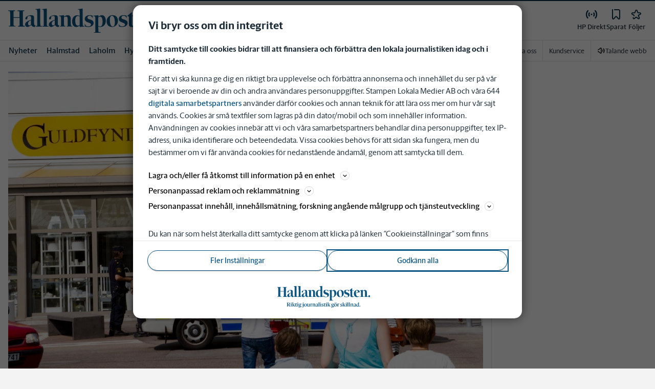

--- FILE ---
content_type: text/plain; charset=utf-8
request_url: https://gto.hallandsposten.se/api/v3/firstparty
body_size: 514
content:
{
  "i": "3d878ecb-46dd-42b8-8d5f-49fea8593027",
  "r": "hallandsposten.se",
  "v": "v3",
  "e": {},
  "k": [],
  "c": []
}

--- FILE ---
content_type: text/javascript
request_url: https://functions.adnami.io/api/macro/adsm.macro.stampen.se.js
body_size: 7698
content:
/*!
 * (c) Copyright Adnami ApS, all rights reserved.
 *
 * Package: @adnami.io/adsm.macro.468bbcf1-af94-44d2-a19d-90fb000300a3.js
 * Version: 1.0.16
 * Date:    2026-01-13T15:08:54.380Z
 *
 */(()=>{var e={17:e=>{e.exports={load:function(e,t){var n=document.createElement("script");t&&(n.id=t),n.async=!0,n.type="text/javascript",n.src=e;var o=document.getElementsByTagName("script")[0];o.parentNode.insertBefore(n,o)},loadDefer:function(e,t){var n=document.createElement("script");t&&(n.id=t),n.async=!0,n.type="text/javascript",n.src=e;var o=document.getElementsByTagName("script")[0];o.parentNode.insertBefore(n,o)},loadSync:function(e,t){var n=document.createElement("script");t&&(n.id=t),n.type="text/javascript",n.src=e;var o=document.getElementsByTagName("script")[0];o.parentNode.insertBefore(n,o)}}},32:e=>{const t="adnm-interscroll-parent";function n(){document.querySelectorAll(`.${t}`).forEach((e=>{e.classList.remove(t)}))}const o="adnm-interscroll-creative-parent";let r=null;let i=null,s=null,a=[];const l=['[class*="adnm-html-interscroll"]','[class*="adnm-html-inline-expander"]'],c="adnm-midscroll-sky-transition",d="adnm-midscroll-sky-opacity";const m="adnm-viewability-fix";e.exports={addParentClass:function(e,o){let r=arguments.length>2&&void 0!==arguments[2]&&arguments[2];(function(e,n){let o=null,i=e;for(;i.parent&&i.parent!==window;)i=i.parent;const s=document.querySelectorAll("iframe");for(let e=0;e<s.length;e++)if(s[e].contentWindow===i){o=s[e].parentNode;break}for(let e=0;e<n;e++)o=o.parentNode,r&&o.classList.add(t);return o.classList.contains(t)||o.classList.add(t),o})(e,o)||n()},removeParentClass:n,autoHeightParents:function(e){let t=arguments.length>1&&void 0!==arguments[1]&&arguments[1];const n=document.createElement("style");document.head.appendChild(n);let r=t?"display: block !important;":"";n.innerHTML=`.${o} { height: auto !important; max-height: unset !important; ${r} }`,function(e){let t=null,n=e;for(;n.parent&&n.parent!==window;)n=n.parent;const r=document.querySelectorAll("iframe");for(let e=0;e<r.length;e++)if(r[e].contentWindow===n){t=r[e].parentNode;break}const i=t.offsetHeight;t=t.parentNode;for(;"body"!==t.tagName.toLowerCase();)t.offsetHeight<i&&t.classList.add(o),t=t.parentNode}(e)},removeAutoHeightParents:function(){document.querySelectorAll(`.${o}`).forEach((e=>{e.classList.remove(o)})),r&&r.parentElement.removeChild(r)},initAddSkyFading:function(){i=document.createElement("style"),document.head.appendChild(i),s=document.createElement("style"),document.head.appendChild(s)},addSkyFading:function(e){if(a.push({skySelectors:e}),document.querySelectorAll(".adnm-html-interscroll-frame-wrapper, .adnm-html-inline-expander-frame-wrapper").forEach((e=>{!function(e){if("IntersectionObserver"in window&&e){new IntersectionObserver(((e,t)=>{e.forEach((e=>{if(0==e.isIntersecting){if(0===a.length)return;i.innerHTML="";for(let n=0;n<a.length;n++){const o=document.querySelectorAll(a[n].skySelectors);if(0===o.length)return;o.forEach((e=>{e.classList.remove(`${d}`)}))}}else{if(0===a.length)return;i.innerHTML="";for(let r=0;r<a.length;r++){const s=document.querySelectorAll(a[r].skySelectors);if(0===s.length)return;function t(){const e=[];return l.forEach((t=>{e.push(`${t} .${d} {opacity: 0 !important; } `)})),e.join("\n")}s.forEach((e=>{e.classList.add(`${d}`),i.innerHTML=t()}))}}}))}),{rootMargin:"0px",threshold:.01}).observe(e)}}(e)})),0!==a.length){s.innerHTML="";for(let n=0;n<a.length;n++){const o=document.querySelectorAll(a[n].skySelectors);if(0===o.length)return;function t(){const e=[];return l.forEach((t=>{e.push(`${t} .${c} { transition: opacity 0.5s ease 0s !important;} `)})),e.join("\n")}o.forEach((e=>{e.classList.add(`${c}`),s.innerHTML=t()}))}}},autoFixViewability:function(e,t){r=document.createElement("style"),document.head.appendChild(r),r.innerHTML=`.${m} { overflow: unset !important; }`,function(e){let n=null,o=e;for(;o.parent&&o.parent!==window;)o=o.parent;const r=document.querySelectorAll("iframe");for(let e=0;e<r.length;e++)if(r[e].contentWindow===o){n=r[e].parentNode;break}n=n.parentNode;for(var i=getComputedStyle(n),s=0;s<t;s++)i.overflow.includes("hidden")&&"body"!==n.tagName.toLowerCase()&&n.classList.add(m),n=n.parentNode,i=getComputedStyle(n)}(e)},removeautoFixViewabilityClasses:function(){document.querySelectorAll(`.${m}`).forEach((e=>{e.classList.remove(m)})),r&&r.parentElement.removeChild(r)}}},75:e=>{const t="adnm-topscroll-parent";function n(){document.querySelectorAll(`.${t}`).forEach((e=>{e.classList.remove(t)}))}const o="adnm-viewability-fix";let r=null;const i="adnm-topscroll-sky-selector";let s=null,a=[];function l(){if(!document.querySelector("html").classList.contains("adsm-skin"))for(let e=0;e<a.length;e++){const t=document.querySelectorAll(a[e].skySelectors),n=document.querySelector(a[e].alignSelector);if(t.length>0&&n){if(t[0].classList.contains(`${i}-${e}`)){const o=t[0].getBoundingClientRect().top,r=n.getBoundingClientRect().bottom;Math.abs(o-r-a[e].spacing)>1&&c()}if(a[e].restoreWhenUnder){n.getBoundingClientRect().bottom<0?t.forEach((t=>{t.classList.remove(`${i}-${e}`)})):t.forEach((t=>{t.classList.add(`${i}-${e}`)}))}}}}function c(){if(0===a.length)return;s.innerHTML="";let e="";for(let n=0;n<a.length;n++){const o=document.querySelectorAll(a[n].skySelectors),r=document.querySelector(a[n].alignSelector);o.forEach((e=>{e.classList.add(`${i}-${n}`)}));const l=o[0];let c=0,d=t(c,n);s.innerHTML=e+d;const m=window.scrollY+l.getBoundingClientRect().top,u=window.scrollY+r.getBoundingClientRect().top+r.offsetHeight;c=a[n].spacing+u-m,e+=t(c,n),s.innerHTML=e}function t(e,t){return`html.adnm-topscroll:not(.adsm-skin) .${i}-${t} { margin-top: 0px !important; position: ${a[t].cssPosition} !important; top: ${e}px !important; } `}}var d;function m(){var e=window.innerHeight;if(d){var t=document.querySelector(".adnm-html-topscroll-frame-wrapper"),n=document.querySelectorAll('html.adnm-topscroll .adnm-html-topscroll-frame-wrapper div[class^="adnm-html-topscroll"]'),o=e-d.offsetHeight,r=t.getBoundingClientRect().bottom-d.getBoundingClientRect().top,i=Math.floor(r+o)-1;t&&n&&(u(t,i),n.forEach((e=>{u(e,i)})))}}function u(e,t){e&&e.style&&(e.style.maxHeight=t+"px",e.style.height=t+"px")}let p;e.exports={alignSkys:function(e,t){let n=arguments.length>2&&void 0!==arguments[2]?arguments[2]:null,o=arguments.length>3&&void 0!==arguments[3]?arguments[3]:20,r=arguments.length>4&&void 0!==arguments[4]?arguments[4]:"absolute";n||(n=".adnm-html-topscroll-frame-wrapper"),a.push({skySelectors:e,restoreWhenUnder:t,alignSelector:n,spacing:o,cssPosition:r}),c()},removeAlignSkys:function(){s.parentElement.removeChild(s),a=[];for(let e=0;e<a.length;e++){document.querySelectorAll(a[e].skySelectors).forEach((t=>{t.classList.contains(`${i}-${e}`)&&t.classList.remove(`${i}-${e}`)}))}window.removeEventListener("resize",c),window.removeEventListener("scroll",l)},initAlignSkys:function(){s=document.createElement("style"),document.head.appendChild(s),window.addEventListener("resize",c),window.addEventListener("scroll",l)},initAdjustHeightOfTopscroller:function(e){d=document.querySelector(e),m(),window.addEventListener("resize",m)},destroyAdjustHeightOfTopscroller:function(){window.removeEventListener("resize",m)},addParentClass:function(e,o){let r=arguments.length>2&&void 0!==arguments[2]&&arguments[2];(function(e,n){let o=null,i=e;for(;i.parent&&i.parent!==window;)i=i.parent;const s=document.querySelectorAll("iframe");for(let e=0;e<s.length;e++)if(s[e].contentWindow===i){o=s[e].parentNode;break}for(let e=0;e<n;e++)o=o.parentNode,r&&o.classList.add(t);return o.classList.contains(t)||o.classList.add(t),o})(e,o)||n()},removeParentClass:n,addTopscrollIdentifierClass:function(){let e=null;const t=document.querySelector("html"),n=document.querySelector(".adnm-topscroll-container-wrapper, .adnm-html-topscroll-frame-wrapper");if(t&&!e&&n){switch(n.style.height){case"80vh":e="adnm-topscroll-80";break;case"100vh":e="adnm-topscroll-100"}t.classList.add(e)}else t&&e&&(t.classList.remove(e),e=null)},addStickyMenuClass:function(){var e=document.querySelector("html.adnm-topscroll"),t="adnm-topscroll-sticky-menu",n=document.querySelector("html body"),o=document.querySelector(".adnm-html-topscroll-frame-wrapper");if(e){var r=o.offsetHeight;n.getBoundingClientRect().top>-r?e.classList.remove(t):e.classList.add(t)}},autoFixViewability:function(e,t){r=document.createElement("style"),document.head.appendChild(r),r.innerHTML=`.${o} { overflow: unset !important; }`,function(e){let n=null,r=e;for(;r.parent&&r.parent!==window;)r=r.parent;const i=document.querySelectorAll("iframe");for(let e=0;e<i.length;e++)if(i[e].contentWindow===r){n=i[e].parentNode;break}n=n.parentNode;for(var s=getComputedStyle(n),a=0;a<t;a++)s.overflow.includes("hidden")&&"body"!==n.tagName.toLowerCase()&&n.classList.add(o),n=n.parentNode,s=getComputedStyle(n)}(e)},removeautoFixViewabilityClasses:function(){document.querySelectorAll(`.${o}`).forEach((e=>{e.classList.remove(o)})),r&&r.parentElement.removeChild(r)},addTopscrollSizeIndicatorClass:function(){const e=document.querySelector(".adnm-html-topscroll-frame-wrapper");if(e){const t=parseFloat(e.style.height)/window.innerHeight*100;if(t){p=`adnm-topscroll-${t}`;const e=document.querySelector("html");e&&p&&e.classList.add(p)}}},removeTopscrollSizeIndicatorClass:function(){const e=document.querySelector("html");e&&p&&(e.classList.remove(p),p="")},adunitSizeFailsafe:function(){const e=document.querySelector("iframe[id^='google_ads_iframe'][class^='adnm-']"),t=document.querySelector(".adnm-html-topscroll-frame-wrapper ");e.offsetWidth<30&&(e.style.width=t.offsetWidth+"px",e.style.marginLeft="-50vw")}}},171:e=>{const t="adnm-outstream-parent";function n(){document.querySelectorAll(`.${t}`).forEach((e=>{e.classList.remove(t)}))}const o="adnm-outstream-creative-parent";let r=null,i=null;e.exports={addParentClass:function(e,o){let r=arguments.length>2&&void 0!==arguments[2]&&arguments[2];(function(e,n){let o=null,i=e;for(;i.parent&&i.parent!==window;)i=i.parent;const s=document.querySelectorAll("iframe");for(let e=0;e<s.length;e++)if(s[e].contentWindow===i){o=s[e].parentNode;break}for(let e=0;e<n;e++)o=o.parentNode,r&&o.classList.add(t);return o.classList.contains(t)||o.classList.add(t),o})(e,o)||n()},removeParentClass:n,autoWidthParents:function(e){r=document.createElement("style"),document.head.appendChild(r),r.innerHTML=`.${o} { max-width: unset !important; display: block !important }`,function(e){let t=null,n=e;for(;n.parent&&n.parent!==window;)n=n.parent;const r=document.querySelectorAll("iframe");for(let e=0;e<r.length;e++)if(r[e].contentWindow===n){t=r[e].parentNode;break}i=t.offsetWidth,t=t.parentNode;for(;"body"!==t.tagName.toLowerCase();)t.offsetWidth<i&&t.classList.add(o),t=t.parentNode}(e)},removeAutoWidthParents:function(){document.querySelectorAll(`.${o}`).forEach((e=>{e.classList.remove(o)})),r&&r.parentElement.removeChild(r)}}},250:e=>{e.exports={uuid:"468bbcf1-af94-44d2-a19d-90fb000300a3"}},253:e=>{var t={addEvent:function(e,t,n){return e.addEventListener?e.addEventListener(t,n,!1):!!e.attachEvent&&e.attachEvent("on"+t,n)},removeEvent:function(e,t,n){return e.removeEventListener?e.removeEventListener(t,n,!1):!!e.attachEvent&&e.attachEvent("on"+t,n)},cloneCert:function(e){var t=JSON.parse(JSON.stringify(window.adsm.certifications[e]));return t.onInit=window.adsm.certifications[e].onInit,t.onDestroy=window.adsm.certifications[e].onDestroy,t.onLoaded=window.adsm.certifications[e].onLoaded,t},fader:function(e,t,n){let o=arguments.length>3&&void 0!==arguments[3]?arguments[3]:"adnm-fader-transition",r=arguments.length>4&&void 0!==arguments[4]?arguments[4]:"adnm-fader-opacity";e?e.disconnect():function(){const e=document.createElement("style"),t=document.createElement("style");e.id=r,t.id=o,e.innerHTML=` html[class*="adnm-"] .${r} {opacity: 0 !important; z-index: 9; }, html[class*="adsm-"] .${r} {opacity: 0 !important; z-index: 9;} `,t.innerHTML=` html[class*="adnm-"] .${o} { transition: opacity 0.5s ease 0s !important;}, html[class*="adsm-"] .${o} { transition: opacity 0.5s ease 0s !important;} `,document.head.appendChild(e),document.head.appendChild(t)}();const i=new Map,s=document.querySelectorAll(t);if(!s)return;if(!Array.from(s).some((e=>e.className.includes("adnm-")||e.className.includes("adsm-"))))return document.querySelectorAll(`#${r}, #${o}`).forEach((e=>{e.remove()})),void document.querySelectorAll(`.${r}, .${o}`).forEach((e=>{e.classList.remove(r,o)}));e=new IntersectionObserver(((e,t)=>{e.forEach((e=>{i.set(e.target,e.isIntersecting)})),Array.from(i.values()).some((e=>e))?a.forEach((e=>{e.classList.add(r)})):a.forEach((e=>{e.classList.remove(r)}))}),{threshold:.01}),s.forEach((t=>{e.observe(t)}));const a=document.querySelectorAll(n);return a?(a.forEach((e=>{e.classList.add(o)})),e):void 0},position:function(e,t,n){let o=arguments.length>3&&void 0!==arguments[3]?arguments[3]:null,r=arguments.length>4&&void 0!==arguments[4]?arguments[4]:null,i=arguments.length>5&&void 0!==arguments[5]?arguments[5]:null;e&&e.disconnect();const s=document.querySelector(t);if(s)return null==r&&(r="adnm-topscroll-fixed"==n?"0px 0px 0px 0px":`-${s.clientHeight}px 0px 0px 0px`),(e=function(){let e=0;return"adnm-topscroll-fixed"==n&&(e=-s.clientHeight),new IntersectionObserver(((t,o)=>{t.forEach((t=>{t.boundingClientRect.top<=e&&document.querySelector("html").classList.add(n),t.boundingClientRect.top>e&&document.querySelector("html").classList.remove(n)}))}),{root:o,rootMargin:r,threshold:0})}()).observe(s),function(){if(null==i)if("adnm-topscroll-fixed"==n)i=".adnm-html-topscroll-frame-wrapper";else{if("adsm-skin-fixed"!=n)return;i=".adsm-wallpaper"}const t=document.querySelector(i);t&&new MutationObserver(((o,r)=>{for(const i of o)i.removedNodes.forEach((o=>{o===t&&(document.querySelector("html").classList.remove(n),e.disconnect(),r.disconnect())}))})).observe(t.parentNode,{childList:!0})}(),e},addParentClass:function(e,t,n,o){const r="adnm-"+t+"-parent",i=new Set;let s,a;!function(){let t=null,l=e;for(;l.parent&&l.parent!==window;)l=l.parent;const c=document.querySelectorAll("iframe");for(let e=0;e<c.length;e++)if(c[e].contentWindow===l){t=c[e].parentNode,s=t;break}for(let e=0;e<n;e++)t=t.parentNode,o&&(t.classList.add(r),i.add(t));t.classList.contains(r)||(t.classList.add(r),i.add(t)),a=t}(),i&&new MutationObserver(((e,t)=>{for(const n of e)n.removedNodes.forEach((e=>{e!==s&&e!==s.parentNode||(i.forEach((e=>{e.classList.remove(r)})),t.disconnect())}))})).observe(a,{childList:!0,subtree:!0})}};e.exports={functions:t}},396:(e,t,n)=>{const o=n(744),r=n(449);e.exports={run:function(){let e=window.adsmtag=window.adsmtag||{};e.mnemonics=e.mnemonics||[],-1===e.mnemonics.indexOf("css")&&(o.create(r,"adsmtag-css"),e.mnemonics.push("css"))}}},449:e=>{e.exports=[{selector:".adsm-skin .sticky-outer-wrapper.is-header-sticky.is-sticky-activated",styles:"height:135px !important;"},{selector:".adsm-skin .sc-eff78645-0.bcCPNp",styles:"padding:unset !important;"},{selector:".adsm-skin .sc-80f9a83a-0.bPjcML.outsider-ad-column",styles:"top:300px !important;padding-left:unset !important;left:61.8rem !important;"},{selector:".adsm-skin #site-body > div",styles:"background:linear-gradient(to bottom, transparent 0px, transparent 250px, var(--theme-primary-bg) 250px) !important;"},{selector:".adsm-skin #site-body > aside",styles:"margin-top:3050px !important;height:calc(100% - 3050px);"},{selector:".adnm-topscroll:not(.adnm-topscroll-mobile) .site-MKP.is-menu-open .adnm-html-topscroll-frame-wrapper",styles:"display:none !important;"},{selector:".adnm-topscroll #ad-takeover:has(.adnm-creative)",styles:"position:relative !important;top:unset !important;"},{selector:".adnm-topscroll #ad-takeover:has(.adnm-creative) div:has(> .adnm-creative) > iframe[class^='adnm-generic-']",styles:"left:unset !important;width:100vw !important;"},{selector:".adnm-html-interscroll-desktop .adnm-interscroll-parent,.adnm-html-interscroll-doublescreen-desktop .adnm-interscroll-parent,.adnm-desktop-interscroll .adnm-interscroll-parent",styles:"transform:unset !important;"},{selector:".adnm-desktop-interscroll .adnm-interscroll-parent",styles:"left:0 !important;"},{selector:".adnm-html-interscroll .adnm-interscroll-parent,.adnm-html-interscroll-doublescreen .adnm-interscroll-parent",styles:"transform:unset !important;left:auto !important;"},{selector:".adnm-html-outstream-desktop .adnm-outstream-parent",styles:"width:auto !important;"},{selector:".adnm-html-outstream .adnm-outstream-parent",styles:"min-width:390px !important;"},{selector:".adnm-fullpage-overlay-desktop [aria-label='Modal Overlay Box'],.adnm-fullpage-overlay-desktop .fb_lightbox-overlay",styles:"z-index:1 !important;"},{selector:".adnm-fullpage-overlay-mobile [aria-label='Modal Overlay Box'],.adnm-fullpage-overlay-mobile .fb_lightbox-overlay",styles:"z-index:1 !important;"}]},510:(e,t,n)=>{const o=n(253).functions.cloneCert,r=n(253).functions.addParentClass,i=n(816).functions.position,{initSticky:s,sticky:a,skinBannerParent:l}=n(735);var c=n(75),d=n(32),m=(n(868),n(171));e.exports={run:function(){window.adsm=window.adsm||{},window.adsm.certifications=window.adsm.certifications||[],window.adsm.certifications["adnami-canvas-desktop-topscroll"]={cert:{element:"body"},onDestroy:function(){},onLoaded:function(){let e;e=i(e,".adnm-html-topscroll-frame-wrapper","adnm-topscroll-fixed"),c.addTopscrollSizeIndicatorClass()},onInit:function(){}},window.adsm.certifications["adnami-canvas-mobile-topscroll"]=o("adnami-canvas-desktop-topscroll"),window.adsm.certifications["adnami-canvas-mobile-midscroll"]={cert:{},onDestroy:function(){d.removeAutoHeightParents(),d.removeParentClass()},onLoaded:function(e){d.autoHeightParents(e)},onInit:function(e){d.addParentClass(e,2)}},window.adsm.certifications["adnami-canvas-inline-expander-mobile"]=o("adnami-canvas-mobile-midscroll"),window.adsm.certifications["adnami-canvas-reel-expander-mobile"]=o("adnami-canvas-inline-expander-mobile"),window.adsm.certifications["adnami-midscroll-mobile-sticky"]=o("adnami-canvas-mobile-midscroll"),window.adsm.certifications["adnami-midscroll-doublescreen-mobile"]={},window.adsm.certifications["adnami-midscroll-doublescreen-mobile"].onInit=window.adsm.certifications["adnami-canvas-mobile-midscroll"].onInit,window.adsm.certifications["adnami-midscroll-doublescreen-mobile"].onLoaded=window.adsm.certifications["adnami-canvas-mobile-midscroll"].onLoaded,window.adsm.certifications["adnami-midscroll-doublescreen-mobile"].onDestroy=window.adsm.certifications["adnami-canvas-mobile-midscroll"].onDestroy,window.adsm.certifications["adnami-midscroll-doublescreen-mobile"].cert={},window.adsm.certifications["adnami-midscroll-desktop"]={cert:{},onDestroy:function(){d.removeAutoHeightParents()},onLoaded:function(e){d.autoHeightParents(e)},onInit:function(e){r(e,"interscroll",2,!0)}},window.adsm.certifications["adnami-canvas-inline-midscroll-desktop"]=o("adnami-midscroll-desktop"),window.adsm.certifications["adnami-midscroll-doublescreen-desktop"]={},window.adsm.certifications["adnami-midscroll-doublescreen-desktop"].onInit=window.adsm.certifications["adnami-midscroll-desktop"].onInit,window.adsm.certifications["adnami-midscroll-doublescreen-desktop"].onLoaded=window.adsm.certifications["adnami-midscroll-desktop"].onLoaded,window.adsm.certifications["adnami-midscroll-doublescreen-desktop"].onDestroy=window.adsm.certifications["adnami-midscroll-desktop"].onDestroy,window.adsm.certifications["adnami-midscroll-doublescreen-desktop"].cert={},window.adsm.certifications["adnami-canvas-desktop-fluidskin"]={cert:{element:".adsm-sticky-wrapper",content:"#site-body > div",height:"250px",forceHeight:!0},onDestroy:function(){},onLoaded:function(e){l(e,2),a(e,"3000px")},onInit:function(e){s("body")}},window.adsm.certifications["adnami-canvas-seamless-skin"]=o("adnami-canvas-desktop-fluidskin"),window.adsm.certifications["adnami-outstream-format"]={cert:{},onDestroy:function(){m.removeParentClass()},onLoaded:function(e){},onInit:function(e){m.addParentClass(e,1)}},window.adsm.certifications["adnami-outstream-mobile"]={cert:{centered:!0,widthOverride:"100vw"},onDestroy:function(){m.removeParentClass()},onLoaded:function(e){},onInit:function(e){m.addParentClass(e,2)}},window.adsm.certifications["adnami-fullpage-overlay-desktop"]={cert:{closeText:"Stäng",adText:"Annons",headlineText:"Fortsätt till [sitename]"},onDestroy:function(){},onLoaded:function(){},onInit:function(e){}},window.adsm.certifications["adnami-fullpage-overlay-mobile"]=o("adnami-fullpage-overlay-desktop")}}},706:e=>{var t,n,o={getMacroRmbRef:function(){return n},getMacroEdgeRef:function(){return t},edgeRef:t="https://macro.adnami.io/macro/gen/adsm.macro.rmb.js",edgeRefLegacy:"https://macro.adnami.io/macro/gen/adsm.macro.rmb.js",rmbRef:n="https://macro.adnami.io/macro/gen/adsm.macro.rmb.js",lazyLoadEdge:"https://macro.adnami.io/macro/gen/adsm.macro.rmb.js",boosterRef:""};e.exports={config:o}},735:(e,t)=>{"use strict";function n(){const e=document.querySelector(".adsm-wallpaper"),t=document.querySelector("#adsm-skin-iframe-aligner");if(!e)return;const n=`\n    .adsm-skin .adsm-skin-banner-parent>iframe {\n      max-width: unset !important;\n      max-height: unset !important;\n      left: 50% !important;\n      transform: translateX(-50%) !important;\n      position: fixed !important;\n      top: ${e.getBoundingClientRect().top}px !important;\n    }`;if(t)t.innerHTML=n;else{const e=document.createElement("style");e.id="adsm-skin-iframe-aligner",e.innerHTML=n,document.head.appendChild(e)}}t.centerSkinBanner=function(e){const t=document.querySelector(e),n=document.querySelector(".adsm-skin-banner-parent>.adnm-creative");if(!t||!n)return;const o=t.getBoundingClientRect().left-n.getBoundingClientRect().left;n.style.left=`${o}px`},t.initSticky=function(){let e=arguments.length>0&&void 0!==arguments[0]?arguments[0]:"body";const t=document.querySelector(e),n=document.querySelector(".adsm-sticky-wrapper");if(t&&!n){const e=document.createElement("div");e.className="adsm-sticky-wrapper",Object.assign(e.style,{width:"100%",height:"100vh",margin:"auto",position:"absolute",top:"0px"}),t.insertBefore(e,t.firstChild)}},t.querySelectorOrdered=function(e){for(const t of e)if(document.querySelectorAll(t).length>0)return t},t.skinBannerParent=function(e){let t=arguments.length>1&&void 0!==arguments[1]?arguments[1]:2,n=arguments.length>2&&void 0!==arguments[2]?arguments[2]:0;var o,r,i,s,a;const l="adsm-skin-banner-parent";let c=()=>u(n),d=null!==(i=null===(r=null===(o=window.adsm)||void 0===o?void 0:o.certifications)||void 0===r?void 0:r["adnami-canvas-desktop-fluidskin"])&&void 0!==i?i:null===(a=null===(s=window.adsm)||void 0===s?void 0:s.certifications)||void 0===a?void 0:a["adnami-canvas-seamless-skin"];if(d&&"cert"in d&&d.cert.content){const e=d.cert.content;if(!document.querySelector(e))return}const m=document.createElement("style");function u(e){var t,n,o,r;if(m){let i,s=null,a=null===(n=null===(t=window.adsm)||void 0===t?void 0:t.certifications)||void 0===n?void 0:n["adnami-canvas-desktop-fluidskin"];if(a&&"cert"in a&&a.cert.content){if(null!==document.querySelector(a.cert.content)){s=document.querySelector(a.cert.content).getBoundingClientRect().width}}else if(a=null===(r=null===(o=window.adsm)||void 0===o?void 0:o.certifications)||void 0===r?void 0:r["adnami-canvas-seamless-skin"],a&&"cert"in a&&a.cert.content&&null!==document.querySelector(a.cert.content)){s=document.querySelector(a.cert.content).getBoundingClientRect().width}null!==s&&(i=s+e,m.innerHTML=`.adsm-skin .${l} {min-width: unset !important; max-width: unset !important; width: ${i}px !important; margin-left: auto !important; margin-right: auto !important; height: auto !important; max-height: unset !important;`)}}m.id="adsm-skin-banner-parent-style",document.head.appendChild(m),function(e,t){let n=null,o=e;for(;o.parent&&o.parent!==window;)o=o.parent;const r=document.querySelectorAll("iframe");for(let e=0;e<r.length;e++)if(r[e].contentWindow===o){n=r[e].parentElement;break}if(null!==n)for(let e=0;e<t;e++)(null==n?void 0:n.parentElement)&&(n=n.parentElement,n.classList.add(l));return n}(e,t)?(window.addEventListener&&window.addEventListener("resize",c),u(n),function(){const e=document.querySelector(".adsm-wallpaper");if(!e)return;const t=new MutationObserver(((t,n)=>{for(const o of t)o.removedNodes.forEach((t=>{if(t===e){m&&m.parentElement&&m.parentElement.removeChild(m),c&&(window.removeEventListener("resize",c),c=null);document.querySelectorAll(`.${l}`).forEach((e=>{e.classList.remove(l)})),n.disconnect()}}))})),n=e.parentNode;null!==n&&t.observe(n,{childList:!0})}()):document.querySelectorAll(".adsm-skin-parent").forEach((e=>{e.classList.remove("adsm-skin-parent")}))},t.skinRealigner=function(){const e=document.querySelector(".adsm-wallpaper"),t=document.querySelector(".adsm-skin-banner-parent"),n=document.querySelector(".adnm-html-topscroll-frame-wrapper"),o=document.querySelector(".adsm-topbanner");let r=null;if(null!==t&&(r=t.getBoundingClientRect().top),null!==r){if(e&&!n&&!o){let t=r+window.pageYOffset;e.style.setProperty("position","absolute","important"),e.style.setProperty("top",t+"px","important")}if(e&&n&&!o){let t=n.getBoundingClientRect().bottom,o=Math.abs(t-r)+t+window.pageYOffset;e.style.setProperty("position","absolute","important"),e.style.setProperty("top",o+"px","important")}}if(e&&o){const t=o.getBoundingClientRect().top;if(e){Object.assign(e.style,{top:"0px"});let n=t-e.getBoundingClientRect().top;e.style.setProperty("top",n+"px")}}},t.sticky=function(e,t){let o=arguments.length>2&&void 0!==arguments[2]?arguments[2]:{};const{footerOffset:r=0,oopTopOffset:i=0,topValue:s=0,stopAtElement:a=null}=o;!function(e){const t=document.querySelector(".adsm-wallpaper");t&&Object.assign(t.style,{position:"sticky",top:`${e}px`,height:`calc(100vh - ${e}px)`})}(s);const l=document.querySelector(".adsm-sticky-wrapper");function c(){let o=0,s=null;if(function(e,t){let n=null;const o=e,r=document.querySelectorAll("iframe");for(const e of r)if(e.contentWindow===o){n=e.parentNode;break}const i=n;if(!i)return;const s=document.querySelector(".adsm-sticky-wrapper");if(!s)return;const a=function(e,t){if(Boolean((null===(o=null===(n=window.adsm)||void 0===n?void 0:n.certifications)||void 0===o?void 0:o["adnami-canvas-desktop-fluidskin"])&&"cert"in window.adsm.certifications["adnami-canvas-desktop-fluidskin"]&&"oop"===window.adsm.certifications["adnami-canvas-desktop-fluidskin"].cert.position))return function(e){const t=function(e){if("string"==typeof e){const t=document.querySelector(e);return t?t.getBoundingClientRect().top+window.scrollY:0}return e}(e),n=document.querySelector("body");let o=document.querySelector(".adsm-oop-align-topbanner");n&&!o&&(o=function(e,t){const n=document.createElement("div");n.className="adsm-oop-align-topbanner";const o={width:"100%",height:"180px",position:"absolute",top:`${t}px`};return Object.assign(n.style,o),e.insertBefore(n,e.firstChild),n}(n,t));if(!o)return null;const r=document.querySelector(".adsm-sticky-wrapper");if(!r)return null;return function(){const e=document.querySelector(".adsm-topbanner");e&&(e.style.top="0px")}(),o.getBoundingClientRect().top}(t);var n,o;return e.getBoundingClientRect().top}(i,t);if(null===a)return;s.style.top="0px";const l=s.getBoundingClientRect().top,c=a-l;Object.assign(s.style,{position:"absolute",top:`${c}px`})}(e,i),n(),window.addEventListener("scroll",n),"string"==typeof r){r.split(",").forEach((e=>{const t=document.querySelector(e.trim());t&&(o+=t.getBoundingClientRect().height)}))}else"number"==typeof r&&(o=r);if(window.adsm&&(window.adsm.pageSettings||(window.adsm.pageSettings={}),window.adsm.pageSettings.skinMaxScrollDepth||(window.adsm.pageSettings.skinMaxScrollDepth=null),window.adsm.pageSettings&&window.adsm.pageSettings.skinMaxScrollDepth&&null!==window.adsm.pageSettings.skinMaxScrollDepth&&(s=window.adsm.pageSettings.skinMaxScrollDepth)),l)if(null===s)if(t.endsWith("%")){const e=parseFloat(t),n=l.getBoundingClientRect().top+window.scrollY,r=document.body.offsetHeight;let i=e/100*r-n-o;i>r&&(i=r),a&&(i=d(i,0,null,a)),l.style.height!==`${i}px`&&(l.style.height=`${i}px`,l.style.maxHeight=`${r}px`)}else{const e=l.getBoundingClientRect().top+window.scrollY,n=document.body.offsetHeight-e-o,r=parseFloat(t);let i=n>r?r:n;if(t.endsWith("vh")){i=window.innerHeight*parseFloat(t)/100-o}a&&(i=d(0,i,null,a)),l.style.height!==`${i}px`&&(l.style.height=`${i}px`,l.style.maxHeight=`${n}px`)}else{const e=document.body.offsetHeight;a&&(s=d(0,0,s,a)),l.style.height!==`${s}px`&&(l.style.height=`${s}px`,l.style.maxHeight=`${e}px`)}}function d(){let e=arguments.length>0&&void 0!==arguments[0]?arguments[0]:0,t=arguments.length>1&&void 0!==arguments[1]?arguments[1]:0,n=arguments.length>2&&void 0!==arguments[2]?arguments[2]:null,o=arguments.length>3?arguments[3]:void 0;const r=document.querySelectorAll(o),i=document.querySelector(".adsm-sticky-wrapper");return r.length>0&&i?null===n?0!==e?e>r[0].getBoundingClientRect().top-i.getBoundingClientRect().top?r[0].getBoundingClientRect().top-i.getBoundingClientRect().top:e:0!==t?t>r[0].getBoundingClientRect().top-i.getBoundingClientRect().top?r[0].getBoundingClientRect().top-i.getBoundingClientRect().top:t:0:n>r[0].getBoundingClientRect().top-i.getBoundingClientRect().top?r[0].getBoundingClientRect().top-i.getBoundingClientRect().top:n:0!==e?e:0!==t?t:null!==n?n:0}const m=["adnm-topscroll","adnm-topscroll-expand","adnm-html-interscroll-desktop*","adnm-html-interscroll-doublescreen-desktop*"];function u(e){return m.some((t=>{if(t.endsWith("*")){const n=t.slice(0,-1);return e.startsWith(n)}return e===t}))}const p=document.querySelector("html");if(!p)return;new MutationObserver((function(e){for(const t of e)if("class"===t.attributeName&&null!==t.oldValue){const e=t.target,n=new Set(e.classList),o=new Set(t.oldValue.split(/\s+/));[...n].filter((e=>!o.has(e)&&u(e))).length>0&&c();[...o].filter((e=>!n.has(e)&&u(e))).length>0&&c()}})).observe(p,{attributes:!0,attributeOldValue:!0,attributeFilter:["class"]});const f=new ResizeObserver((e=>{for(let t of e)c()}));c(),f.observe(document.body),function(){const e=document.querySelector(".adsm-wallpaper"),t=l,o=document.querySelector("#adsm-skin-iframe-aligner");if(!t||!e)return;const r=new MutationObserver(((r,i)=>{for(const s of r)s.removedNodes.forEach((r=>{r===e&&(t.remove(),f.disconnect(),o&&(o.remove(),window.removeEventListener("scroll",n)),i.disconnect())}))})),i=e.parentNode;null!==i&&r.observe(i,{childList:!0})}()}},744:e=>{function t(e,t,n,o){try{"insertRule"in e?e.insertRule(t+"{"+n+"}",o):"addRule"in e&&e.addRule(t,n,o)}catch(e){}}function n(e,t,n,o){try{let r="@media "+t+"{";for(let e=0;e<n.length;e++)r+=n[e].selector+"{"+n[e].styles+"}";r+="}","insertRule"in e&&e.insertRule(r,o)}catch(e){}}e.exports={create:function(e,o){let r=window.document.createElement("style");r.styleSheet&&r.appendChild(window.document.createTextNode("")),(window.document.head||window.document.getElementsByTagName("head")[0]).appendChild(r);let i=r.sheet||r.styleSheet,s=i.cssRules||i.rules,a=e,l=[];e.selectors&&e.mediaQueries&&(a=e.selectors,l=e.mediaQueries);for(let e=0;e<a.length;e++)t(i,a[e].selector,a[e].styles,s.length);for(let e=0;e<l.length;e++)n(i,l[e].media,l[e].rules,s.length);return r}}},751:e=>{e.exports={run:function(){window.adsm=window.adsm||{},window.adsm.certifications=window.adsm.certifications||[],window.top.adsm.certificationUnknownFormatTypeAllowed=!1}}},816:e=>{var t={addEvent:function(e,t,n){return e.addEventListener?e.addEventListener(t,n,!1):!!e.attachEvent&&e.attachEvent("on"+t,n)},removeEvent:function(e,t,n){return e.removeEventListener?e.removeEventListener(t,n,!1):!!e.attachEvent&&e.attachEvent("on"+t,n)},cloneCert:function(e){var t=JSON.parse(JSON.stringify(window.adsm.certifications[e]));return t.onInit=window.adsm.certifications[e].onInit,t.onDestroy=window.adsm.certifications[e].onDestroy,t.onLoaded=window.adsm.certifications[e].onLoaded,t},fader:function(e,t,n){let o=arguments.length>3&&void 0!==arguments[3]?arguments[3]:"adnm-fader-transition",r=arguments.length>4&&void 0!==arguments[4]?arguments[4]:"adnm-fader-opacity";e?e.disconnect():function(){const e=document.createElement("style"),t=document.createElement("style");e.id=r,t.id=o,e.innerHTML=` html[class*="adnm-"] .${r} {opacity: 0 !important; z-index: 9; }, html[class*="adsm-"] .${r} {opacity: 0 !important; z-index: 9;} `,t.innerHTML=` html[class*="adnm-"] .${o} { transition: opacity 0.5s ease 0s !important;}, html[class*="adsm-"] .${o} { transition: opacity 0.5s ease 0s !important;} `,document.head.appendChild(e),document.head.appendChild(t)}();const i=new Map,s=document.querySelectorAll(t);if(!s)return;if(!Array.from(s).some((e=>e.className.includes("adnm-")||e.className.includes("adsm-"))))return document.querySelectorAll(`#${r}, #${o}`).forEach((e=>{e.remove()})),void document.querySelectorAll(`.${r}, .${o}`).forEach((e=>{e.classList.remove(r,o)}));e=new IntersectionObserver(((e,t)=>{e.forEach((e=>{i.set(e.target,e.isIntersecting)})),Array.from(i.values()).some((e=>e))?a.forEach((e=>{e.classList.add(r)})):a.forEach((e=>{e.classList.remove(r)}))}),{threshold:.01}),s.forEach((t=>{e.observe(t)}));const a=document.querySelectorAll(n);return a?(a.forEach((e=>{e.classList.add(o)})),e):void 0},position:function(e,t,n){let o=arguments.length>3&&void 0!==arguments[3]?arguments[3]:null,r=arguments.length>4&&void 0!==arguments[4]?arguments[4]:null,i=arguments.length>5&&void 0!==arguments[5]?arguments[5]:null;e&&e.disconnect();const s=document.querySelector(t);if(s)return null==r&&(r="adnm-topscroll-fixed"==n?"0px 0px 0px 0px":`-${s.clientHeight}px 0px 0px 0px`),(e=function(){let e=0;return"adnm-topscroll-fixed"==n&&(e=-s.clientHeight),new IntersectionObserver(((t,o)=>{let r=!1;t.forEach((t=>{r||(t.boundingClientRect.top>e&&document.querySelector("html").classList.add(n),r=!0),document.querySelector("html").classList.toggle(n)}))}),{root:o,rootMargin:r,threshold:0})}()).observe(s),function(){if(null==i)if("adnm-topscroll-fixed"==n)i=".adnm-html-topscroll-frame-wrapper";else{if("adsm-skin-fixed"!=n)return;i=".adsm-wallpaper"}const t=document.querySelector(i);t&&new MutationObserver(((o,r)=>{for(const i of o)i.removedNodes.forEach((o=>{o===t&&(document.querySelector("html").classList.remove(n),e.disconnect(),r.disconnect())}))})).observe(t.parentNode,{childList:!0})}(),e},addParentClass:function(e,t,n,o){const r="adnm-"+t+"-parent",i=new Set;let s,a;!function(){let t=null,l=e;for(;l.parent&&l.parent!==window;)l=l.parent;const c=document.querySelectorAll("iframe");for(let e=0;e<c.length;e++)if(c[e].contentWindow===l){t=c[e].parentNode,s=t;break}for(let e=0;e<n;e++)t=t.parentNode,o&&(t.classList.add(r),i.add(t));t.classList.contains(r)||(t.classList.add(r),i.add(t)),a=t}(),i&&new MutationObserver(((e,t)=>{for(const n of e)n.removedNodes.forEach((e=>{e!==s&&e!==s.parentNode||(i.forEach((e=>{e.classList.remove(r)})),t.disconnect())}))})).observe(a,{childList:!0,subtree:!0})}};e.exports={functions:t}},863:(e,t,n)=>{"use strict";function o(e){const t=window.adsmtag=window.adsmtag||{};t.macro&&(t.macro.uuid===e.uuid||t.mnemonics)||(t.macro={uuid:e.uuid,loaded:!0},e.default())}n.r(t),n.d(t,{bootstrap:()=>o})},868:e=>{const t="adsm-skin-parent";function n(){document.querySelectorAll(`.${t}`).forEach((e=>{e.classList.remove(t)}))}const o="adsm-skin-banner-parent";let r=null;function i(){if(r){const e=document.querySelector(window.adsm.certifications["adnami-canvas-desktop-fluidskin"].cert.content).offsetWidth||document.querySelector(window.adsm.certifications["adnami-canvas-seamless-skin"].cert.content).offsetWidth;r.innerHTML=`.adsm-skin .${o} {min-width: unset !important; max-width: unset !important; width: ${e}px !important; margin-left: auto !important; margin-right: auto !important; height: auto !important; max-height: unset !important;`}}const s="adnm-skin-sky-selector";let a=null,l=[];function c(){for(let e=0;e<l.length;e++){const t=document.querySelectorAll(l[e].skySelectors),n=document.querySelector(l[e].alignSelector);if(t.length>0&&n){if(t[0].classList.contains(`${s}-${e}`)){const o=t[0].getBoundingClientRect().top,r=n.getBoundingClientRect().bottom;Math.abs(o-r-l[e].spacing)>1&&d()}if(l[e].restoreWhenUnder){n.getBoundingClientRect().bottom<l[e].delayRestoreWhenUnder?t.forEach((t=>{t.classList.remove(`${s}-${e}`)})):t.forEach((t=>{t.classList.add(`${s}-${e}`)}))}}}}function d(){if(0===l.length)return;a.innerHTML="";let e="";for(let n=0;n<l.length;n++){const o=document.querySelectorAll(l[n].skySelectors);if(0===o.length)return;const r=document.querySelector(l[n].alignSelector);if(!r)return;o.forEach((e=>{e.classList.add(`${s}-${n}`)}));const i=o[0];let c=0,d=t(c,n);a.innerHTML=e+d;const m=window.scrollY+i.getBoundingClientRect().top,u=window.scrollY+r.getBoundingClientRect().top+r.offsetHeight;c=l[n].spacing+u-m,e+=t(c,n),a.innerHTML=e}function t(e,t){return`.adsm-skin .${s}-${t} { margin-top: 0px !important; position: ${l[t].cssPosition} !important; top: ${e}px !important; } `}}let m=[];function u(){let e=window.adsm&&window.adsm.pageSettings&&window.adsm.pageSettings.skinMaxScrollDepth||void 0;m.topOffset=null!==m.topOffset?m.topOffset:0;let t=document.querySelector("div.adsm-wallpaper"),n=t.getBoundingClientRect(),o=document.querySelector(".adnm-html-topscroll-frame-wrapper, #Topscroll, #ebbanner_topscroll"),r=document.querySelector(".adnm-html-topscroll-expand-frame-wrapper"),i=0,s=0,a=0;null!=o&&(i=o.getBoundingClientRect().height),null!=r&&(s=10,a=220);let l=window.scrollY,c=document.querySelector(".adsm-skin-banner-parent>iframe"),d=0!==m.topOffset?`calc(100vh - ${m.topOffset}px)`:"100vh";if(t.style.setProperty("height",`${d}`),null==e||0==e||e<=n.height)return t.style.setProperty("position","absolute","important"),void t.style.setProperty("top","0px","important");l>=e+(i-m.topOffset-80+a)?(t.style.setProperty("position","absolute"),t.style.setProperty("top",`calc(${e}px - ${m.topOffset}px - 80px + ${a}px + ${s}vh)`),c.style.setProperty("position","absolute","important"),c.style.setProperty("height",`${e}px`),c.style.setProperty("top","0px")):(t.style.setProperty("position","fixed"),t.style.setProperty("top",`calc(${m.topOffset}px + ${s}vh)`),c.style.setProperty("position","fixed"),c.style.setProperty("height",`${n.height}px`),c.style.setProperty("top",`calc(${m.topOffset}px + ${s}vh)`))}e.exports={initSideSkinBannerResizeGeneric:function(e){let t=arguments.length>1&&void 0!==arguments[1]?arguments[1]:2,s=null;document.querySelector(window.adsm.certifications["adnami-canvas-desktop-fluidskin"].cert.content)&&(r=document.createElement("style"),document.head.appendChild(r),!function(e,t){let n=null,r=e;for(;r.parent&&r.parent!==window;)r=r.parent;const i=document.querySelectorAll("iframe");for(let e=0;e<i.length;e++)if(i[e].contentWindow===r){n=i[e].parentNode;break}s=n.parentNode;for(let e=0;e<t;e++)n=n.parentNode,n.classList.add(o);return n}(e,t)?n():(window.addEventListener?window.addEventListener("resize",i,!1):window.attachEvent("resize",i),i()))},removeSideskinBannerResizeClass:function(){r&&r.parentElement.removeChild(r),document.removeEventListener("resize",i),document.querySelectorAll(`.${o}`).forEach((e=>{e.classList.remove(o)}))},addParentClass:function(e,n){let o=arguments.length>2&&void 0!==arguments[2]&&arguments[2];!function(e,n){let r=null,i=e;for(;i.parent&&i.parent!==window;)i=i.parent;const s=document.querySelectorAll("iframe");for(let e=0;e<s.length;e++)if(s[e].contentWindow===i){r=s[e].parentNode;break}for(let e=0;e<n;e++)r=r.parentNode,o&&r.classList.add(t);r.classList.contains(t)||r.classList.add(t)}(e,n)},removeParentClass:n,alignSkys:function(e,t){let n=arguments.length>2&&void 0!==arguments[2]?arguments[2]:null,o=arguments.length>3&&void 0!==arguments[3]?arguments[3]:20,r=arguments.length>4&&void 0!==arguments[4]?arguments[4]:"absolute",i=arguments.length>5&&void 0!==arguments[5]?arguments[5]:0;n||(n=".adsm-wallpaper"),l.push({skySelectors:e,restoreWhenUnder:t,alignSelector:n,spacing:o,cssPosition:r,delayRestoreWhenUnder:i}),d()},initWallpaperOnScroll:function(){window.addEventListener("load",u),window.addEventListener("resize",u),window.addEventListener("scroll",u)},initAlignSkys:function(){a=document.createElement("style"),document.head.appendChild(a),window.addEventListener("resize",d),window.addEventListener("scroll",c)},removeAlignSkys:function(){a.parentElement.removeChild(a),l=[];for(let e=0;e<l.length;e++){document.querySelectorAll(l[e].skySelectors).forEach((t=>{t.classList.contains(`${s}-${e}`)&&t.classList.remove(`${s}-${e}`)}))}window.removeEventListener("resize",d),window.removeEventListener("scroll",c)},removeWallpaperOnScroll:function(){window.removeEventListener("load",u),window.removeEventListener("resize",u),window.removeEventListener("scroll",u)},loadSkinRealigner:function(){var e=document.querySelector(".adsm-wallpaper"),t=document.querySelector(".adsm-skin-banner-parent"),n=document.querySelector(".adnm-html-topscroll-frame-wrapper");const o=t.getBoundingClientRect().top;if(e&&!n){var r=o+window.pageYOffset;e.style.setProperty("position","absolute","important"),e.style.setProperty("top",r+"px","important")}if(e&&n){let t=n.getBoundingClientRect().bottom;skinOffset=Math.abs(t-o);r=skinOffset+t+window.pageYOffset;e.style.setProperty("position","absolute","important"),e.style.setProperty("top",r+"px","important")}},loadAlignSkinSpecial:function(){var e=document.querySelector(".adsm-skin-banner-parent").getBoundingClientRect().top,t=document.querySelector(".adsm-wallpaper").getBoundingClientRect().top,n=document.querySelector(".adsm-wallpaper");if(document.querySelector("html.adsm-skin")){n.style.top=e+"px",e=document.querySelector(".adsm-skin-banner-parent").getBoundingClientRect().top;var o=0;document.querySelector("html.adnm-topscroll")&&(o=document.querySelector(".adnm-html-topscroll-frame-wrapper").getBoundingClientRect().bottom,t=document.querySelector(".adsm-wallpaper").getBoundingClientRect().top,n.style.top=t-2*o+"px")}},adjustWallpaperOnScroll:function(){m={topOffset:arguments.length>0&&void 0!==arguments[0]?arguments[0]:null},u()},halfStickyWrapper:function(e,t){var n=document.querySelector(t||"body");if(n){var o=document.createElement("div");if(o.setAttribute("class","adnami-banner-wrapper"),o.style.width="100%",o.style.height=e,o.style.margin="auto",o.style.position="absolute",o.style.top="0px",e.endsWith("%")){var r=parseFloat(e)/100*document.documentElement.scrollHeight;o.style.height=r+"px"}else o.style.height=e;n.appendChild(o)}},halfStickyWrapperRealigner:function(){var e=document.querySelector(".adnami-banner-wrapper"),t=document.querySelector(".adsm-skin-banner-parent"),n=document.querySelector(".adnm-html-topscroll-frame-wrapper");const o=t.getBoundingClientRect().top;if(e&&!n){var r=o+window.pageYOffset;e.style.setProperty("position","absolute","important"),e.style.setProperty("top",r+"px","important")}if(e&&n){let t=n.getBoundingClientRect().bottom;skinOffset=Math.abs(t-o);r=skinOffset+t+window.pageYOffset;e.style.setProperty("position","absolute","important"),e.style.setProperty("top",r+"px","important")}},makeWallpaperSticky:function(){var e=document.querySelector(".adsm-wallpaper");e&&(e.style.setProperty("position","sticky","important"),e.style.setProperty("top","0px","important"))}}},955:(e,t,n)=>{const o=n(510),r=n(751);e.exports={run:function(){let e=window.adsmtag=window.adsmtag||{};e.mnemonics=e.mnemonics||[],-1===e.mnemonics.indexOf("scripts")&&(o.run(),r.run(),e.mnemonics.push("scripts"))}}}},t={};function n(o){var r=t[o];if(void 0!==r)return r.exports;var i=t[o]={exports:{}};return e[o](i,i.exports,n),i.exports}n.d=(e,t)=>{for(var o in t)n.o(t,o)&&!n.o(e,o)&&Object.defineProperty(e,o,{enumerable:!0,get:t[o]})},n.o=(e,t)=>Object.prototype.hasOwnProperty.call(e,t),n.r=e=>{"undefined"!=typeof Symbol&&Symbol.toStringTag&&Object.defineProperty(e,Symbol.toStringTag,{value:"Module"}),Object.defineProperty(e,"__esModule",{value:!0})};const o=n(863),r=n(17),i=n(706),s=n(396),a=n(955),l={uuid:n(250).uuid,default:function(){if(-1!==window.location.href.indexOf("https://www.gp.se/nyheter/gp-direkt"))return;let e=window.adsmtag=window.adsmtag||{},t=[];t.push((function(){a.run(),s.run()})),e.cmd=t.concat(e.cmd||[]),r.load(i.config.rmbRef)}};o.bootstrap(l)})();

--- FILE ---
content_type: text/plain; charset=utf-8
request_url: https://gto.hallandsposten.se/api/v3/firstparty
body_size: 513
content:
{
  "i": "5f11e397-2f9a-47aa-9d9c-204415f1056d",
  "r": "hallandsposten.se",
  "v": "v3",
  "e": {},
  "k": [],
  "c": []
}